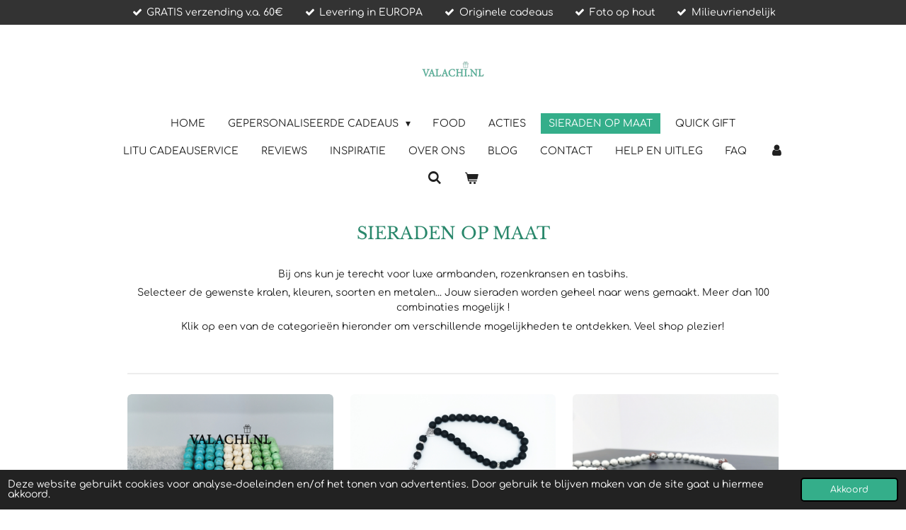

--- FILE ---
content_type: text/html; charset=UTF-8
request_url: https://www.valachi.nl/sieraden-op-maat/rozenkrans-op-maat
body_size: 11832
content:
<!DOCTYPE html>
<html lang="nl">
    <head>
        <meta http-equiv="Content-Type" content="text/html; charset=utf-8">
        <meta name="viewport" content="width=device-width, initial-scale=1.0, maximum-scale=5.0">
        <meta http-equiv="X-UA-Compatible" content="IE=edge">
        <link rel="canonical" href="https://www.valachi.nl/sieraden-op-maat/rozenkrans-op-maat">
        <link rel="sitemap" type="application/xml" href="https://www.valachi.nl/sitemap.xml">
        <meta property="og:title" content="ROZENKRANS op maat / Sieraden op maat | Valachi Giftshop">
        <meta property="og:url" content="https://www.valachi.nl/sieraden-op-maat/rozenkrans-op-maat">
        <base href="https://www.valachi.nl/">
        <meta name="description" property="og:description" content="">
                <script nonce="3ffd42563414d3d83545ea93cce58351">
            
            window.JOUWWEB = window.JOUWWEB || {};
            window.JOUWWEB.application = window.JOUWWEB.application || {};
            window.JOUWWEB.application = {"backends":[{"domain":"jouwweb.nl","freeDomain":"jouwweb.site"},{"domain":"webador.com","freeDomain":"webadorsite.com"},{"domain":"webador.de","freeDomain":"webadorsite.com"},{"domain":"webador.fr","freeDomain":"webadorsite.com"},{"domain":"webador.es","freeDomain":"webadorsite.com"},{"domain":"webador.it","freeDomain":"webadorsite.com"},{"domain":"jouwweb.be","freeDomain":"jouwweb.site"},{"domain":"webador.ie","freeDomain":"webadorsite.com"},{"domain":"webador.co.uk","freeDomain":"webadorsite.com"},{"domain":"webador.at","freeDomain":"webadorsite.com"},{"domain":"webador.be","freeDomain":"webadorsite.com"},{"domain":"webador.ch","freeDomain":"webadorsite.com"},{"domain":"webador.ch","freeDomain":"webadorsite.com"},{"domain":"webador.mx","freeDomain":"webadorsite.com"},{"domain":"webador.com","freeDomain":"webadorsite.com"},{"domain":"webador.dk","freeDomain":"webadorsite.com"},{"domain":"webador.se","freeDomain":"webadorsite.com"},{"domain":"webador.no","freeDomain":"webadorsite.com"},{"domain":"webador.fi","freeDomain":"webadorsite.com"},{"domain":"webador.ca","freeDomain":"webadorsite.com"},{"domain":"webador.ca","freeDomain":"webadorsite.com"},{"domain":"webador.pl","freeDomain":"webadorsite.com"},{"domain":"webador.com.au","freeDomain":"webadorsite.com"},{"domain":"webador.nz","freeDomain":"webadorsite.com"}],"editorLocale":"nl-NL","editorTimezone":"Europe\/Amsterdam","editorLanguage":"nl","analytics4TrackingId":"G-E6PZPGE4QM","analyticsDimensions":[],"backendDomain":"www.jouwweb.nl","backendShortDomain":"jouwweb.nl","backendKey":"jouwweb-nl","freeWebsiteDomain":"jouwweb.site","noSsl":false,"build":{"reference":"202811d"},"linkHostnames":["www.jouwweb.nl","www.webador.com","www.webador.de","www.webador.fr","www.webador.es","www.webador.it","www.jouwweb.be","www.webador.ie","www.webador.co.uk","www.webador.at","www.webador.be","www.webador.ch","fr.webador.ch","www.webador.mx","es.webador.com","www.webador.dk","www.webador.se","www.webador.no","www.webador.fi","www.webador.ca","fr.webador.ca","www.webador.pl","www.webador.com.au","www.webador.nz"],"assetsUrl":"https:\/\/assets.jwwb.nl","loginUrl":"https:\/\/www.jouwweb.nl\/inloggen","publishUrl":"https:\/\/www.jouwweb.nl\/v2\/website\/1515750\/publish-proxy","adminUserOrIp":false,"pricing":{"plans":{"lite":{"amount":"700","currency":"EUR"},"pro":{"amount":"1200","currency":"EUR"},"business":{"amount":"2400","currency":"EUR"}},"yearlyDiscount":{"price":{"amount":"4800","currency":"EUR"},"ratio":0.17,"percent":"17%","discountPrice":{"amount":"4800","currency":"EUR"},"termPricePerMonth":{"amount":"2400","currency":"EUR"},"termPricePerYear":{"amount":"24000","currency":"EUR"}}},"hcUrl":{"add-product-variants":"https:\/\/help.jouwweb.nl\/hc\/nl\/articles\/28594307773201","basic-vs-advanced-shipping":"https:\/\/help.jouwweb.nl\/hc\/nl\/articles\/28594268794257","html-in-head":"https:\/\/help.jouwweb.nl\/hc\/nl\/articles\/28594336422545","link-domain-name":"https:\/\/help.jouwweb.nl\/hc\/nl\/articles\/28594325307409","optimize-for-mobile":"https:\/\/help.jouwweb.nl\/hc\/nl\/articles\/28594312927121","seo":"https:\/\/help.jouwweb.nl\/hc\/nl\/sections\/28507243966737","transfer-domain-name":"https:\/\/help.jouwweb.nl\/hc\/nl\/articles\/28594325232657","website-not-secure":"https:\/\/help.jouwweb.nl\/hc\/nl\/articles\/28594252935825"}};
            window.JOUWWEB.brand = {"type":"jouwweb","name":"JouwWeb","domain":"JouwWeb.nl","supportEmail":"support@jouwweb.nl"};
                    
                window.JOUWWEB = window.JOUWWEB || {};
                window.JOUWWEB.websiteRendering = {"locale":"nl-NL","timezone":"Europe\/Amsterdam","routes":{"api\/upload\/product-field":"\/_api\/upload\/product-field","checkout\/cart":"\/winkelwagen","payment":"\/bestelling-afronden\/:publicOrderId","payment\/forward":"\/bestelling-afronden\/:publicOrderId\/forward","public-order":"\/bestelling\/:publicOrderId","checkout\/authorize":"\/winkelwagen\/authorize\/:gateway","wishlist":"\/verlanglijst"}};
                                                    window.JOUWWEB.website = {"id":1515750,"locale":"nl-NL","enabled":true,"title":"Valachi Giftshop","hasTitle":true,"roleOfLoggedInUser":null,"ownerLocale":"nl-NL","plan":"business","freeWebsiteDomain":"jouwweb.site","backendKey":"jouwweb-nl","currency":"EUR","defaultLocale":"nl-NL","url":"https:\/\/www.valachi.nl\/","homepageSegmentId":5688706,"category":"webshop","isOffline":false,"isPublished":true,"locales":["nl-NL"],"allowed":{"ads":false,"credits":true,"externalLinks":true,"slideshow":true,"customDefaultSlideshow":true,"hostedAlbums":true,"moderators":true,"mailboxQuota":10,"statisticsVisitors":true,"statisticsDetailed":true,"statisticsMonths":-1,"favicon":true,"password":true,"freeDomains":0,"freeMailAccounts":1,"canUseLanguages":false,"fileUpload":true,"legacyFontSize":false,"webshop":true,"products":-1,"imageText":false,"search":true,"audioUpload":true,"videoUpload":5000,"allowDangerousForms":false,"allowHtmlCode":true,"mobileBar":true,"sidebar":false,"poll":true,"allowCustomForms":true,"allowBusinessListing":true,"allowCustomAnalytics":true,"allowAccountingLink":true,"digitalProducts":true,"sitemapElement":false},"mobileBar":{"enabled":true,"theme":"accent","email":{"active":false},"location":{"active":false},"phone":{"active":false},"whatsapp":{"active":true,"value":"+31685221791"},"social":{"active":true,"network":"instagram","value":"valachi.nl"}},"webshop":{"enabled":true,"currency":"EUR","taxEnabled":false,"taxInclusive":true,"vatDisclaimerVisible":false,"orderNotice":"<p>Let op: langere levertijden<\/p>","orderConfirmation":"<p>Je bent geweldig! Je ontvangt zo spoedig mogelijk bericht van ons over de afhandeling van je bestelling.<br \/>\r\n<br \/>\r\nMet milieuvriendelijke groeten,<br \/>\r\nValachi.nl<\/p>","freeShipping":true,"freeShippingAmount":"60.00","shippingDisclaimerVisible":false,"pickupAllowed":false,"couponAllowed":true,"detailsPageAvailable":true,"socialMediaVisible":true,"termsPage":5847851,"termsPageUrl":"\/contact\/algemene-voorwaarden-valachi-nl","extraTerms":"<p>Bestellen met betaalplicht! Gepersonaliseerde producten kunnen niet worden geruild of geretourneerd. Ik ga akkoord met de algemene en aanvullende voorwaarden en ik ga ermee akkoord dat mijn e-mailadres wordt gedeeld met de gebruikte verzendservice, zodat de verzendservice mij per e-mail informatie over de bezorging van de bestelling kan sturen.<\/p>","pricingVisible":true,"orderButtonVisible":true,"shippingAdvanced":true,"shippingAdvancedBackEnd":true,"soldOutVisible":true,"backInStockNotificationEnabled":false,"canAddProducts":true,"nextOrderNumber":2599035,"allowedServicePoints":["postnl","dhl"],"sendcloudConfigured":false,"sendcloudFallbackPublicKey":"a3d50033a59b4a598f1d7ce7e72aafdf","taxExemptionAllowed":false,"invoiceComment":"Akkoord met de algemene voorwaarden, aanvullende voorwaarden, retour- en privacybeleid.","emptyCartVisible":true,"minimumOrderPrice":null,"productNumbersEnabled":false,"wishlistEnabled":true,"hideTaxOnCart":true},"isTreatedAsWebshop":true};                            window.JOUWWEB.cart = {"products":[],"coupon":null,"shippingCountryCode":null,"shippingChoice":null,"breakdown":[]};                            window.JOUWWEB.scripts = ["website-rendering\/webshop"];                        window.parent.JOUWWEB.colorPalette = window.JOUWWEB.colorPalette;
        </script>
                <title>ROZENKRANS op maat / Sieraden op maat | Valachi Giftshop</title>
                                            <link href="https://primary.jwwb.nl/public/o/y/s/temp-ssabphnbfqgpwautuxqz/touch-icon-iphone.png?bust=1595205011" rel="apple-touch-icon" sizes="60x60">                                                <link href="https://primary.jwwb.nl/public/o/y/s/temp-ssabphnbfqgpwautuxqz/touch-icon-ipad.png?bust=1595205011" rel="apple-touch-icon" sizes="76x76">                                                <link href="https://primary.jwwb.nl/public/o/y/s/temp-ssabphnbfqgpwautuxqz/touch-icon-iphone-retina.png?bust=1595205011" rel="apple-touch-icon" sizes="120x120">                                                <link href="https://primary.jwwb.nl/public/o/y/s/temp-ssabphnbfqgpwautuxqz/touch-icon-ipad-retina.png?bust=1595205011" rel="apple-touch-icon" sizes="152x152">                                                <link href="https://primary.jwwb.nl/public/o/y/s/temp-ssabphnbfqgpwautuxqz/favicon.png?bust=1595205011" rel="shortcut icon">                                                <link href="https://primary.jwwb.nl/public/o/y/s/temp-ssabphnbfqgpwautuxqz/favicon.png?bust=1595205011" rel="icon">                                        <meta property="og:image" content="https&#x3A;&#x2F;&#x2F;primary.jwwb.nl&#x2F;public&#x2F;o&#x2F;y&#x2F;s&#x2F;temp-ssabphnbfqgpwautuxqz&#x2F;lc0puh&#x2F;InShot_20200702_221737524-1.jpg&#x3F;enable-io&#x3D;true&amp;enable&#x3D;upscale&amp;fit&#x3D;bounds&amp;width&#x3D;1200">
                                    <meta name="twitter:card" content="summary_large_image">
                        <meta property="twitter:image" content="https&#x3A;&#x2F;&#x2F;primary.jwwb.nl&#x2F;public&#x2F;o&#x2F;y&#x2F;s&#x2F;temp-ssabphnbfqgpwautuxqz&#x2F;lc0puh&#x2F;InShot_20200702_221737524-1.jpg&#x3F;enable-io&#x3D;true&amp;enable&#x3D;upscale&amp;fit&#x3D;bounds&amp;width&#x3D;1200">
                                                    <script> 
	document.addEventListener('DOMContentLoaded', function() {
		const trustpilot_invitation = {
   			recipientEmail: 'john@gmail.com',
   			recipientName: 'John',
   			referenceId: 'Order_123',
   			source: 'InvitationScript',
  		};
  		tp('createInvitation', trustpilot_invitation);
	});
</script>                            <script src="https://www.googletagmanager.com/gtag/js?id=UA-190982774-1" nonce="3ffd42563414d3d83545ea93cce58351" data-turbo-track="reload" async></script>
<script src="https://plausible.io/js/script.manual.js" nonce="3ffd42563414d3d83545ea93cce58351" data-turbo-track="reload" defer data-domain="jouwweb.nl"></script>
<link rel="stylesheet" type="text/css" href="https://gfonts.jwwb.nl/css?display=fallback&amp;family=Comfortaa%3A400%2C700%2C400italic%2C700italic%7CLibre+Baskerville%3A400%2C700%2C400italic%2C700italic" nonce="3ffd42563414d3d83545ea93cce58351" data-turbo-track="dynamic">
<script src="https://assets.jwwb.nl/assets/build/website-rendering/nl-NL.js?bust=af8dcdef13a1895089e9" nonce="3ffd42563414d3d83545ea93cce58351" data-turbo-track="reload" defer></script>
<script src="https://assets.jwwb.nl/assets/website-rendering/runtime.e9aaeab0c631cbd69aaa.js?bust=0df1501923f96b249330" nonce="3ffd42563414d3d83545ea93cce58351" data-turbo-track="reload" defer></script>
<script src="https://assets.jwwb.nl/assets/website-rendering/103.3d75ec3708e54af67f50.js?bust=cb0aa3c978e146edbd0d" nonce="3ffd42563414d3d83545ea93cce58351" data-turbo-track="reload" defer></script>
<script src="https://assets.jwwb.nl/assets/website-rendering/main.f656389ec507dc20f0cb.js?bust=d20d7cd648ba41ec2448" nonce="3ffd42563414d3d83545ea93cce58351" data-turbo-track="reload" defer></script>
<link rel="preload" href="https://assets.jwwb.nl/assets/website-rendering/styles.e258e1c0caffe3e22b8c.css?bust=00dff845dced716b5f3e" as="style">
<link rel="preload" href="https://assets.jwwb.nl/assets/website-rendering/fonts/icons-website-rendering/font/website-rendering.woff2?bust=bd2797014f9452dadc8e" as="font" crossorigin>
<link rel="preconnect" href="https://gfonts.jwwb.nl">
<link rel="stylesheet" type="text/css" href="https://assets.jwwb.nl/assets/website-rendering/styles.e258e1c0caffe3e22b8c.css?bust=00dff845dced716b5f3e" nonce="3ffd42563414d3d83545ea93cce58351" data-turbo-track="dynamic">
<link rel="preconnect" href="https://assets.jwwb.nl">
<link rel="preconnect" href="https://www.google-analytics.com">
<link rel="stylesheet" type="text/css" href="https://primary.jwwb.nl/public/o/y/s/temp-ssabphnbfqgpwautuxqz/style.css?bust=1768824255" nonce="3ffd42563414d3d83545ea93cce58351" data-turbo-track="dynamic">    </head>
    <body
        id="top"
        class="jw-is-no-slideshow jw-header-is-image jw-is-segment-page jw-is-frontend jw-is-no-sidebar jw-is-messagebar jw-is-no-touch-device jw-is-no-mobile"
                                    data-jouwweb-page="5859949"
                                                data-jouwweb-segment-id="5859949"
                                                data-jouwweb-segment-type="page"
                                                data-template-threshold="1020"
                                                data-template-name="clean&#x7C;minimal"
                            itemscope
        itemtype="https://schema.org/WebPage"
    >
                                    <meta itemprop="url" content="https://www.valachi.nl/sieraden-op-maat/rozenkrans-op-maat">
        <a href="#main-content" class="jw-skip-link">
            Ga direct naar de hoofdinhoud        </a>
        <div class="jw-background"></div>
        <div class="jw-body">
            <div class="jw-mobile-menu jw-mobile-is-logo js-mobile-menu">
            <button
            type="button"
            class="jw-mobile-menu__button jw-mobile-toggle"
            aria-label="Open / sluit menu"
        >
            <span class="jw-icon-burger"></span>
        </button>
        <div class="jw-mobile-header jw-mobile-header--image">
        <a            class="jw-mobile-header-content"
                            href="/"
                        >
                            <img class="jw-mobile-logo jw-mobile-logo--landscape" src="https://primary.jwwb.nl/public/o/y/s/temp-ssabphnbfqgpwautuxqz/g2b1m1/1-01_302227250670547kort.png?enable-io=true&amp;enable=upscale&amp;height=70" srcset="https://primary.jwwb.nl/public/o/y/s/temp-ssabphnbfqgpwautuxqz/g2b1m1/1-01_302227250670547kort.png?enable-io=true&amp;enable=upscale&amp;height=70 1x, https://primary.jwwb.nl/public/o/y/s/temp-ssabphnbfqgpwautuxqz/g2b1m1/1-01_302227250670547kort.png?enable-io=true&amp;enable=upscale&amp;height=140&amp;quality=70 2x" alt="Valachi Giftshop" title="Valachi Giftshop">                                </a>
    </div>

        <a
        href="/winkelwagen"
        class="jw-mobile-menu__button jw-mobile-header-cart"
        aria-label="Bekijk winkelwagen"
    >
        <span class="jw-icon-badge-wrapper">
            <span class="website-rendering-icon-basket" aria-hidden="true"></span>
            <span class="jw-icon-badge hidden" aria-hidden="true"></span>
        </span>
    </a>
    
    </div>
    <div class="jw-mobile-menu-search jw-mobile-menu-search--hidden">
        <form
            action="/zoeken"
            method="get"
            class="jw-mobile-menu-search__box"
        >
            <input
                type="text"
                name="q"
                value=""
                placeholder="Zoeken..."
                class="jw-mobile-menu-search__input"
                aria-label="Zoeken"
            >
            <button type="submit" class="jw-btn jw-btn--style-flat jw-mobile-menu-search__button" aria-label="Zoeken">
                <span class="website-rendering-icon-search" aria-hidden="true"></span>
            </button>
            <button type="button" class="jw-btn jw-btn--style-flat jw-mobile-menu-search__button js-cancel-search" aria-label="Zoekopdracht annuleren">
                <span class="website-rendering-icon-cancel" aria-hidden="true"></span>
            </button>
        </form>
    </div>
            <div class="message-bar message-bar--dark"><div class="message-bar__container"><ul class="message-bar-usps"><li class="message-bar-usps__item"><i class="website-rendering-icon-ok"></i><span>GRATIS verzending v.a. 60€</span></li><li class="message-bar-usps__item"><i class="website-rendering-icon-ok"></i><span>Levering in EUROPA</span></li><li class="message-bar-usps__item"><i class="website-rendering-icon-ok"></i><span>Originele cadeaus</span></li><li class="message-bar-usps__item"><i class="website-rendering-icon-ok"></i><span>Foto op hout</span></li><li class="message-bar-usps__item"><i class="website-rendering-icon-ok"></i><span>Milieuvriendelijk</span></li></ul></div></div><div class="topmenu">
    <header>
        <div class="topmenu-inner js-topbar-content-container">
            <div class="jw-header-logo">
            <div
    id="jw-header-image-container"
    class="jw-header jw-header-image jw-header-image-toggle"
    style="flex-basis: 100px; max-width: 100px; flex-shrink: 1;"
>
            <a href="/">
        <img id="jw-header-image" data-image-id="27698700" srcset="https://primary.jwwb.nl/public/o/y/s/temp-ssabphnbfqgpwautuxqz/g2b1m1/1-01_302227250670547kort.png?enable-io=true&amp;width=100 100w, https://primary.jwwb.nl/public/o/y/s/temp-ssabphnbfqgpwautuxqz/g2b1m1/1-01_302227250670547kort.png?enable-io=true&amp;width=200 200w" class="jw-header-image" title="Valachi Giftshop" style="" sizes="100px" width="100" height="25" intrinsicsize="100.00 x 25.00" alt="Valachi Giftshop">                </a>
    </div>
        <div
    class="jw-header jw-header-title-container jw-header-text jw-header-text-toggle"
    data-stylable="true"
>
    <a        id="jw-header-title"
        class="jw-header-title"
                    href="/"
            >
        <span style="font-size: 70%; color: #34ae8a;">Gepersonaliseerde cadeaus en sieraden op</span>    </a>
</div>
</div>
            <nav class="menu jw-menu-copy">
                <ul
    id="jw-menu"
    class="jw-menu jw-menu-horizontal"
            >
            <li
    class="jw-menu-item"
>
        <a        class="jw-menu-link"
        href="/"                                            data-page-link-id="5688706"
                            >
                <span class="">
            Home        </span>
            </a>
                </li>
            <li
    class="jw-menu-item jw-menu-has-submenu"
>
        <a        class="jw-menu-link"
        href="/gepersonaliseerde-cadeaus"                                            data-page-link-id="5709361"
                            >
                <span class="">
            Gepersonaliseerde cadeaus        </span>
                    <span class="jw-arrow jw-arrow-toplevel"></span>
            </a>
                    <ul
            class="jw-submenu"
                    >
                            <li
    class="jw-menu-item"
>
        <a        class="jw-menu-link"
        href="/gepersonaliseerde-cadeaus/categorie-sublimeren"                                            data-page-link-id="12266005"
                            >
                <span class="">
            Categorie SUBLIMEREN        </span>
            </a>
                </li>
                            <li
    class="jw-menu-item"
>
        <a        class="jw-menu-link"
        href="/gepersonaliseerde-cadeaus/categorie-graveren"                                            data-page-link-id="10045397"
                            >
                <span class="">
            Categorie GRAVEREN        </span>
            </a>
                </li>
                            <li
    class="jw-menu-item"
>
        <a        class="jw-menu-link"
        href="/gepersonaliseerde-cadeaus/categorie-foto-logo"                                            data-page-link-id="6827478"
                            >
                <span class="">
            Categorie FOTO/LOGO        </span>
            </a>
                </li>
                    </ul>
        </li>
            <li
    class="jw-menu-item"
>
        <a        class="jw-menu-link"
        href="/food"                                            data-page-link-id="11023356"
                            >
                <span class="">
            FOOD        </span>
            </a>
                </li>
            <li
    class="jw-menu-item"
>
        <a        class="jw-menu-link"
        href="/acties"                                            data-page-link-id="6182406"
                            >
                <span class="">
            ACTIES        </span>
            </a>
                </li>
            <li
    class="jw-menu-item jw-menu-is-active"
>
        <a        class="jw-menu-link js-active-menu-item"
        href="/sieraden-op-maat"                                            data-page-link-id="5709352"
                            >
                <span class="">
            Sieraden op maat        </span>
            </a>
                </li>
            <li
    class="jw-menu-item"
>
        <a        class="jw-menu-link"
        href="/quick-gift"                                            data-page-link-id="5709368"
                            >
                <span class="">
            Quick Gift        </span>
            </a>
                </li>
            <li
    class="jw-menu-item"
>
        <a        class="jw-menu-link"
        href="/litu-cadeauservice"                                            data-page-link-id="5699403"
                            >
                <span class="">
            LITU cadeauservice        </span>
            </a>
                </li>
            <li
    class="jw-menu-item"
>
        <a        class="jw-menu-link"
        href="/reviews"                                            data-page-link-id="7261516"
                            >
                <span class="">
            REVIEWS        </span>
            </a>
                </li>
            <li
    class="jw-menu-item"
>
        <a        class="jw-menu-link"
        href="/inspiratie"                                            data-page-link-id="7271388"
                            >
                <span class="">
            Inspiratie        </span>
            </a>
                </li>
            <li
    class="jw-menu-item"
>
        <a        class="jw-menu-link"
        href="/over-ons"                                            data-page-link-id="7560324"
                            >
                <span class="">
            Over ons        </span>
            </a>
                </li>
            <li
    class="jw-menu-item"
>
        <a        class="jw-menu-link"
        href="/blog"                                            data-page-link-id="5848737"
                            >
                <span class="">
            Blog        </span>
            </a>
                </li>
            <li
    class="jw-menu-item"
>
        <a        class="jw-menu-link"
        href="/contact"                                            data-page-link-id="5709371"
                            >
                <span class="">
            Contact        </span>
            </a>
                </li>
            <li
    class="jw-menu-item"
>
        <a        class="jw-menu-link"
        href="/help-en-uitleg"                                            data-page-link-id="6768706"
                            >
                <span class="">
            Help en uitleg        </span>
            </a>
                </li>
            <li
    class="jw-menu-item"
>
        <a        class="jw-menu-link"
        href="/faq"                                            data-page-link-id="7666389"
                            >
                <span class="">
            FAQ        </span>
            </a>
                </li>
            <li
    class="jw-menu-item"
>
        <a        class="jw-menu-link jw-menu-link--icon"
        href="/account"                                                            title="Account"
            >
                                <span class="website-rendering-icon-user"></span>
                            <span class="hidden-desktop-horizontal-menu">
            Account        </span>
            </a>
                </li>
            <li
    class="jw-menu-item jw-menu-search-item"
>
        <button        class="jw-menu-link jw-menu-link--icon jw-text-button"
                                                                    title="Zoeken"
            >
                                <span class="website-rendering-icon-search"></span>
                            <span class="hidden-desktop-horizontal-menu">
            Zoeken        </span>
            </button>
                
            <div class="jw-popover-container jw-popover-container--inline is-hidden">
                <div class="jw-popover-backdrop"></div>
                <div class="jw-popover">
                    <div class="jw-popover__arrow"></div>
                    <div class="jw-popover__content jw-section-white">
                        <form  class="jw-search" action="/zoeken" method="get">
                            
                            <input class="jw-search__input" type="text" name="q" value="" placeholder="Zoeken..." aria-label="Zoeken" >
                            <button class="jw-search__submit" type="submit" aria-label="Zoeken">
                                <span class="website-rendering-icon-search" aria-hidden="true"></span>
                            </button>
                        </form>
                    </div>
                </div>
            </div>
                        </li>
            <li
    class="jw-menu-item jw-menu-wishlist-item js-menu-wishlist-item jw-menu-wishlist-item--hidden"
>
        <a        class="jw-menu-link jw-menu-link--icon"
        href="/verlanglijst"                                                            title="Verlanglijst"
            >
                                    <span class="jw-icon-badge-wrapper">
                        <span class="website-rendering-icon-heart"></span>
                                            <span class="jw-icon-badge hidden">
                    0                </span>
                            <span class="hidden-desktop-horizontal-menu">
            Verlanglijst        </span>
            </a>
                </li>
            <li
    class="jw-menu-item js-menu-cart-item "
>
        <a        class="jw-menu-link jw-menu-link--icon"
        href="/winkelwagen"                                                            title="Winkelwagen"
            >
                                    <span class="jw-icon-badge-wrapper">
                        <span class="website-rendering-icon-basket"></span>
                                            <span class="jw-icon-badge hidden">
                    0                </span>
                            <span class="hidden-desktop-horizontal-menu">
            Winkelwagen        </span>
            </a>
                </li>
    
    </ul>

    <script nonce="3ffd42563414d3d83545ea93cce58351" id="jw-mobile-menu-template" type="text/template">
        <ul id="jw-menu" class="jw-menu jw-menu-horizontal jw-menu-spacing--mobile-bar">
                            <li
    class="jw-menu-item jw-menu-search-item"
>
                
                 <li class="jw-menu-item jw-mobile-menu-search-item">
                    <form class="jw-search" action="/zoeken" method="get">
                        <input class="jw-search__input" type="text" name="q" value="" placeholder="Zoeken..." aria-label="Zoeken">
                        <button class="jw-search__submit" type="submit" aria-label="Zoeken">
                            <span class="website-rendering-icon-search" aria-hidden="true"></span>
                        </button>
                    </form>
                </li>
                        </li>
                            <li
    class="jw-menu-item"
>
        <a        class="jw-menu-link"
        href="/"                                            data-page-link-id="5688706"
                            >
                <span class="">
            Home        </span>
            </a>
                </li>
                            <li
    class="jw-menu-item jw-menu-has-submenu"
>
        <a        class="jw-menu-link"
        href="/gepersonaliseerde-cadeaus"                                            data-page-link-id="5709361"
                            >
                <span class="">
            Gepersonaliseerde cadeaus        </span>
                    <span class="jw-arrow jw-arrow-toplevel"></span>
            </a>
                    <ul
            class="jw-submenu"
                    >
                            <li
    class="jw-menu-item"
>
        <a        class="jw-menu-link"
        href="/gepersonaliseerde-cadeaus/categorie-sublimeren"                                            data-page-link-id="12266005"
                            >
                <span class="">
            Categorie SUBLIMEREN        </span>
            </a>
                </li>
                            <li
    class="jw-menu-item"
>
        <a        class="jw-menu-link"
        href="/gepersonaliseerde-cadeaus/categorie-graveren"                                            data-page-link-id="10045397"
                            >
                <span class="">
            Categorie GRAVEREN        </span>
            </a>
                </li>
                            <li
    class="jw-menu-item"
>
        <a        class="jw-menu-link"
        href="/gepersonaliseerde-cadeaus/categorie-foto-logo"                                            data-page-link-id="6827478"
                            >
                <span class="">
            Categorie FOTO/LOGO        </span>
            </a>
                </li>
                    </ul>
        </li>
                            <li
    class="jw-menu-item"
>
        <a        class="jw-menu-link"
        href="/food"                                            data-page-link-id="11023356"
                            >
                <span class="">
            FOOD        </span>
            </a>
                </li>
                            <li
    class="jw-menu-item"
>
        <a        class="jw-menu-link"
        href="/acties"                                            data-page-link-id="6182406"
                            >
                <span class="">
            ACTIES        </span>
            </a>
                </li>
                            <li
    class="jw-menu-item jw-menu-is-active"
>
        <a        class="jw-menu-link js-active-menu-item"
        href="/sieraden-op-maat"                                            data-page-link-id="5709352"
                            >
                <span class="">
            Sieraden op maat        </span>
            </a>
                </li>
                            <li
    class="jw-menu-item"
>
        <a        class="jw-menu-link"
        href="/quick-gift"                                            data-page-link-id="5709368"
                            >
                <span class="">
            Quick Gift        </span>
            </a>
                </li>
                            <li
    class="jw-menu-item"
>
        <a        class="jw-menu-link"
        href="/litu-cadeauservice"                                            data-page-link-id="5699403"
                            >
                <span class="">
            LITU cadeauservice        </span>
            </a>
                </li>
                            <li
    class="jw-menu-item"
>
        <a        class="jw-menu-link"
        href="/reviews"                                            data-page-link-id="7261516"
                            >
                <span class="">
            REVIEWS        </span>
            </a>
                </li>
                            <li
    class="jw-menu-item"
>
        <a        class="jw-menu-link"
        href="/inspiratie"                                            data-page-link-id="7271388"
                            >
                <span class="">
            Inspiratie        </span>
            </a>
                </li>
                            <li
    class="jw-menu-item"
>
        <a        class="jw-menu-link"
        href="/over-ons"                                            data-page-link-id="7560324"
                            >
                <span class="">
            Over ons        </span>
            </a>
                </li>
                            <li
    class="jw-menu-item"
>
        <a        class="jw-menu-link"
        href="/blog"                                            data-page-link-id="5848737"
                            >
                <span class="">
            Blog        </span>
            </a>
                </li>
                            <li
    class="jw-menu-item"
>
        <a        class="jw-menu-link"
        href="/contact"                                            data-page-link-id="5709371"
                            >
                <span class="">
            Contact        </span>
            </a>
                </li>
                            <li
    class="jw-menu-item"
>
        <a        class="jw-menu-link"
        href="/help-en-uitleg"                                            data-page-link-id="6768706"
                            >
                <span class="">
            Help en uitleg        </span>
            </a>
                </li>
                            <li
    class="jw-menu-item"
>
        <a        class="jw-menu-link"
        href="/faq"                                            data-page-link-id="7666389"
                            >
                <span class="">
            FAQ        </span>
            </a>
                </li>
                            <li
    class="jw-menu-item"
>
        <a        class="jw-menu-link jw-menu-link--icon"
        href="/account"                                                            title="Account"
            >
                                <span class="website-rendering-icon-user"></span>
                            <span class="hidden-desktop-horizontal-menu">
            Account        </span>
            </a>
                </li>
                            <li
    class="jw-menu-item jw-menu-wishlist-item js-menu-wishlist-item jw-menu-wishlist-item--hidden"
>
        <a        class="jw-menu-link jw-menu-link--icon"
        href="/verlanglijst"                                                            title="Verlanglijst"
            >
                                    <span class="jw-icon-badge-wrapper">
                        <span class="website-rendering-icon-heart"></span>
                                            <span class="jw-icon-badge hidden">
                    0                </span>
                            <span class="hidden-desktop-horizontal-menu">
            Verlanglijst        </span>
            </a>
                </li>
            
                    </ul>
    </script>
            </nav>
        </div>
    </header>
</div>
<script nonce="3ffd42563414d3d83545ea93cce58351">
    var backgroundElement = document.querySelector('.jw-background');

    JOUWWEB.templateConfig = {
        header: {
            selector: '.topmenu',
            mobileSelector: '.jw-mobile-menu',
            updatePusher: function (height, state) {

                if (state === 'desktop') {
                    // Expose the header height as a custom property so
                    // we can use this to set the background height in CSS.
                    if (backgroundElement && height) {
                        backgroundElement.setAttribute('style', '--header-height: ' + height + 'px;');
                    }
                } else if (state === 'mobile') {
                    $('.jw-menu-clone .jw-menu').css('margin-top', height);
                }
            },
        },
    };
</script>
<div class="main-content">
    
<main id="main-content" class="block-content">
    <div data-section-name="content" class="jw-section jw-section-content jw-responsive">
        <div
    id="jw-element-87049936"
    data-jw-element-id="87049936"
        class="jw-tree-node jw-element jw-strip-root jw-tree-container jw-node-is-first-child jw-node-is-last-child"
>
    <div
    id="jw-element-345930252"
    data-jw-element-id="345930252"
        class="jw-tree-node jw-element jw-strip jw-tree-container jw-strip--default jw-strip--style-color jw-strip--color-default jw-strip--padding-both jw-node-is-first-child jw-strip--primary jw-node-is-last-child"
>
    <div class="jw-strip__content-container"><div class="jw-strip__content jw-responsive">
                    <div
    id="jw-element-87049937"
    data-jw-element-id="87049937"
        class="jw-tree-node jw-element jw-image-text jw-node-is-first-child"
>
    <div class="jw-element-imagetext-text">
            <h2 class="jw-heading-100" style="text-align: center;">SIERADEN OP MAAT</h2>    </div>
</div><div
    id="jw-element-87049939"
    data-jw-element-id="87049939"
        class="jw-tree-node jw-element jw-image-text"
>
    <div class="jw-element-imagetext-text">
            <p style="text-align: center;">&nbsp;</p>
<p style="text-align: center;"><span>Bij ons kun je terecht voor luxe armbanden, rozenkransen en tasbihs.</span></p>
<p style="text-align: center;"><span>Selecteer de gewenste kralen, kleuren, soorten en metalen... Jouw sieraden worden geheel naar wens gemaakt. Meer dan 100 combinaties mogelijk !</span></p>
<p style="text-align: center;"><span>Klik op een van de categorie&euml;n hieronder om verschillende mogelijkheden te ontdekken. Veel shop plezier!</span></p>
<p style="text-align: center;">&nbsp;</p>    </div>
</div><div
    id="jw-element-87049941"
    data-jw-element-id="87049941"
        class="jw-tree-node jw-element jw-separator"
>
    <div class="jw-element-separator-padding">
    <hr
        class="jw-element-separator jw-element-separator--thin jw-element-separator--solid"
        style="--jw-element-separator__margin&#x3A;&#x20;1.0000em"
    />
</div>
</div><div
    id="jw-element-87049942"
    data-jw-element-id="87049942"
        class="jw-tree-node jw-element jw-columns jw-tree-container jw-tree-horizontal jw-columns--mode-flex"
>
    <div
    id="jw-element-87049943"
    data-jw-element-id="87049943"
            style="width: 33.333333333333%"
        class="jw-tree-node jw-element jw-column jw-tree-container jw-node-is-first-child jw-responsive lt400 lt480 lt540 lt600 lt640 lt800"
>
    <div
    id="jw-element-87049944"
    data-jw-element-id="87049944"
        class="jw-tree-node jw-element jw-image jw-node-is-first-child jw-node-is-last-child"
>
    <div
    class="jw-intent jw-element-image jw-element-content jw-element-image-is-left jw-element-image--full-width-to-420"
            style="width: 291px;"
    >
            
        
                <picture
            class="jw-element-image__image-wrapper jw-image-is-rounded jw-intrinsic"
            style="padding-top: 100%;"
        >
                                            <img class="jw-element-image__image jw-intrinsic__item" style="--jw-element-image--pan-x: 0.5; --jw-element-image--pan-y: 0.5;" alt="Armbanden op maat" src="https://primary.jwwb.nl/public/o/y/s/temp-ssabphnbfqgpwautuxqz/7e3fvh/image-2.png?enable-io=true&amp;enable=upscale&amp;crop=1%3A1&amp;width=800" srcset="https://primary.jwwb.nl/public/o/y/s/temp-ssabphnbfqgpwautuxqz/7e3fvh/image-2.png?enable-io=true&amp;crop=1%3A1&amp;width=96 96w, https://primary.jwwb.nl/public/o/y/s/temp-ssabphnbfqgpwautuxqz/7e3fvh/image-2.png?enable-io=true&amp;crop=1%3A1&amp;width=147 147w, https://primary.jwwb.nl/public/o/y/s/temp-ssabphnbfqgpwautuxqz/7e3fvh/image-2.png?enable-io=true&amp;crop=1%3A1&amp;width=226 226w, https://primary.jwwb.nl/public/o/y/s/temp-ssabphnbfqgpwautuxqz/7e3fvh/image-2.png?enable-io=true&amp;crop=1%3A1&amp;width=347 347w, https://primary.jwwb.nl/public/o/y/s/temp-ssabphnbfqgpwautuxqz/7e3fvh/image-2.png?enable-io=true&amp;crop=1%3A1&amp;width=532 532w, https://primary.jwwb.nl/public/o/y/s/temp-ssabphnbfqgpwautuxqz/7e3fvh/image-2.png?enable-io=true&amp;crop=1%3A1&amp;width=816 816w, https://primary.jwwb.nl/public/o/y/s/temp-ssabphnbfqgpwautuxqz/7e3fvh/image-2.png?enable-io=true&amp;crop=1%3A1&amp;width=1252 1252w, https://primary.jwwb.nl/public/o/y/s/temp-ssabphnbfqgpwautuxqz/7e3fvh/image-2.png?enable-io=true&amp;crop=1%3A1&amp;width=1920 1920w" sizes="auto, min(100vw, 291px), 100vw" loading="lazy" width="800" height="800">                    </picture>

            </div>
</div></div><div
    id="jw-element-87049945"
    data-jw-element-id="87049945"
            style="width: 33.333333333333%"
        class="jw-tree-node jw-element jw-column jw-tree-container jw-responsive lt400 lt480 lt540 lt600 lt640 lt800"
>
    <div
    id="jw-element-87049946"
    data-jw-element-id="87049946"
        class="jw-tree-node jw-element jw-image jw-node-is-first-child jw-node-is-last-child"
>
    <div
    class="jw-intent jw-element-image jw-element-content jw-element-image-is-left jw-element-image--full-width-to-420"
            style="width: 291px;"
    >
            
        
                <picture
            class="jw-element-image__image-wrapper jw-image-is-rounded jw-intrinsic"
            style="padding-top: 100%;"
        >
                                            <img class="jw-element-image__image jw-intrinsic__item" style="--jw-element-image--pan-x: 0.5; --jw-element-image--pan-y: 0.5;" alt="" src="https://primary.jwwb.nl/public/o/y/s/temp-ssabphnbfqgpwautuxqz/0ww0pz/image-4.png?enable-io=true&amp;enable=upscale&amp;crop=1%3A1&amp;width=800" srcset="https://primary.jwwb.nl/public/o/y/s/temp-ssabphnbfqgpwautuxqz/0ww0pz/image-4.png?enable-io=true&amp;crop=1%3A1&amp;width=96 96w, https://primary.jwwb.nl/public/o/y/s/temp-ssabphnbfqgpwautuxqz/0ww0pz/image-4.png?enable-io=true&amp;crop=1%3A1&amp;width=147 147w, https://primary.jwwb.nl/public/o/y/s/temp-ssabphnbfqgpwautuxqz/0ww0pz/image-4.png?enable-io=true&amp;crop=1%3A1&amp;width=226 226w, https://primary.jwwb.nl/public/o/y/s/temp-ssabphnbfqgpwautuxqz/0ww0pz/image-4.png?enable-io=true&amp;crop=1%3A1&amp;width=347 347w, https://primary.jwwb.nl/public/o/y/s/temp-ssabphnbfqgpwautuxqz/0ww0pz/image-4.png?enable-io=true&amp;crop=1%3A1&amp;width=532 532w, https://primary.jwwb.nl/public/o/y/s/temp-ssabphnbfqgpwautuxqz/0ww0pz/image-4.png?enable-io=true&amp;crop=1%3A1&amp;width=816 816w, https://primary.jwwb.nl/public/o/y/s/temp-ssabphnbfqgpwautuxqz/0ww0pz/image-4.png?enable-io=true&amp;crop=1%3A1&amp;width=1252 1252w, https://primary.jwwb.nl/public/o/y/s/temp-ssabphnbfqgpwautuxqz/0ww0pz/image-4.png?enable-io=true&amp;crop=1%3A1&amp;width=1920 1920w" sizes="auto, min(100vw, 291px), 100vw" loading="lazy" width="800" height="800">                    </picture>

            </div>
</div></div><div
    id="jw-element-87049947"
    data-jw-element-id="87049947"
            style="width: 33.333333333333%"
        class="jw-tree-node jw-element jw-column jw-tree-container jw-node-is-last-child jw-responsive lt400 lt480 lt540 lt600 lt640 lt800"
>
    <div
    id="jw-element-87049948"
    data-jw-element-id="87049948"
        class="jw-tree-node jw-element jw-image jw-node-is-first-child jw-node-is-last-child"
>
    <div
    class="jw-intent jw-element-image jw-element-content jw-element-image-is-left jw-element-image--full-width-to-640"
            style="width: 1920px;"
    >
            
        
                <picture
            class="jw-element-image__image-wrapper jw-image-is-rounded jw-intrinsic"
            style="padding-top: 100%;"
        >
                                            <img class="jw-element-image__image jw-intrinsic__item" style="--jw-element-image--pan-x: 0.5; --jw-element-image--pan-y: 0.57;" alt="" src="https://primary.jwwb.nl/public/o/y/s/temp-ssabphnbfqgpwautuxqz/iqc3d2/image-3.png?enable-io=true&amp;enable=upscale&amp;crop=1%3A1%2Coffset-y57&amp;width=800" srcset="https://primary.jwwb.nl/public/o/y/s/temp-ssabphnbfqgpwautuxqz/iqc3d2/image-3.png?enable-io=true&amp;crop=1%3A1%2Coffset-y57&amp;width=96 96w, https://primary.jwwb.nl/public/o/y/s/temp-ssabphnbfqgpwautuxqz/iqc3d2/image-3.png?enable-io=true&amp;crop=1%3A1%2Coffset-y57&amp;width=147 147w, https://primary.jwwb.nl/public/o/y/s/temp-ssabphnbfqgpwautuxqz/iqc3d2/image-3.png?enable-io=true&amp;crop=1%3A1%2Coffset-y57&amp;width=226 226w, https://primary.jwwb.nl/public/o/y/s/temp-ssabphnbfqgpwautuxqz/iqc3d2/image-3.png?enable-io=true&amp;crop=1%3A1%2Coffset-y57&amp;width=347 347w, https://primary.jwwb.nl/public/o/y/s/temp-ssabphnbfqgpwautuxqz/iqc3d2/image-3.png?enable-io=true&amp;crop=1%3A1%2Coffset-y57&amp;width=532 532w, https://primary.jwwb.nl/public/o/y/s/temp-ssabphnbfqgpwautuxqz/iqc3d2/image-3.png?enable-io=true&amp;crop=1%3A1%2Coffset-y57&amp;width=816 816w, https://primary.jwwb.nl/public/o/y/s/temp-ssabphnbfqgpwautuxqz/iqc3d2/image-3.png?enable-io=true&amp;crop=1%3A1%2Coffset-y57&amp;width=1252 1252w, https://primary.jwwb.nl/public/o/y/s/temp-ssabphnbfqgpwautuxqz/iqc3d2/image-3.png?enable-io=true&amp;crop=1%3A1%2Coffset-y57&amp;width=1920 1920w" sizes="auto, min(100vw, 1200px), 100vw" loading="lazy" width="800" height="800">                    </picture>

            </div>
</div></div></div><div
    id="jw-element-87049949"
    data-jw-element-id="87049949"
        class="jw-tree-node jw-element jw-separator"
>
    <div class="jw-element-separator-padding">
    <hr
        class="jw-element-separator jw-element-separator--thin jw-element-separator--solid"
        style="--jw-element-separator__margin&#x3A;&#x20;1.0000em"
    />
</div>
</div><div
    id="jw-element-87049950"
    data-jw-element-id="87049950"
        class="jw-tree-node jw-element jw-rating jw-node-is-last-child"
>
                        
<div style="text-align: center" class="jw-element-rating-content jw-element-rating--color-yellow jw-element-rating--size-32 jw-element-rating--voting-enabled">
            <form
            name="rating"
            action="#"
        >
        <div class="sr-only">
        Rating: 0 sterren    </div>
    <div class="jw-element-rating__stars">
                                                <input
                    value="1"
                    type="radio"
                    id="rating-87049950-1"
                    name="vote"
                    class="sr-only"
                                    >
                <label for="rating-87049950-1" title="1 ster" class="jw-element-rating__star jw-element-rating__star--empty">
                    <span class="sr-only">1 ster</span>
                    <i class="website-rendering-icon-star jw-element-rating__icon-full"></i><i class="website-rendering-icon-star-empty jw-element-rating__icon-empty"></i>
                </label>
                                                            <input
                    value="2"
                    type="radio"
                    id="rating-87049950-2"
                    name="vote"
                    class="sr-only"
                                    >
                <label for="rating-87049950-2" title="2 sterren" class="jw-element-rating__star jw-element-rating__star--empty">
                    <span class="sr-only">2 sterren</span>
                    <i class="website-rendering-icon-star jw-element-rating__icon-full"></i><i class="website-rendering-icon-star-empty jw-element-rating__icon-empty"></i>
                </label>
                                                            <input
                    value="3"
                    type="radio"
                    id="rating-87049950-3"
                    name="vote"
                    class="sr-only"
                    checked                >
                <label for="rating-87049950-3" title="3 sterren" class="jw-element-rating__star jw-element-rating__star--empty">
                    <span class="sr-only">3 sterren</span>
                    <i class="website-rendering-icon-star jw-element-rating__icon-full"></i><i class="website-rendering-icon-star-empty jw-element-rating__icon-empty"></i>
                </label>
                                                            <input
                    value="4"
                    type="radio"
                    id="rating-87049950-4"
                    name="vote"
                    class="sr-only"
                                    >
                <label for="rating-87049950-4" title="4 sterren" class="jw-element-rating__star jw-element-rating__star--empty">
                    <span class="sr-only">4 sterren</span>
                    <i class="website-rendering-icon-star jw-element-rating__icon-full"></i><i class="website-rendering-icon-star-empty jw-element-rating__icon-empty"></i>
                </label>
                                                            <input
                    value="5"
                    type="radio"
                    id="rating-87049950-5"
                    name="vote"
                    class="sr-only"
                                    >
                <label for="rating-87049950-5" title="5 sterren" class="jw-element-rating__star jw-element-rating__star--empty">
                    <span class="sr-only">5 sterren</span>
                    <i class="website-rendering-icon-star jw-element-rating__icon-full"></i><i class="website-rendering-icon-star-empty jw-element-rating__icon-empty"></i>
                </label>
                        </div>
                <button type="submit" class="sr-only" tabindex="-1">Stemmen</button>
        </form>
            <span class="jw-element-rating__text jw-element-rating__text--summary">
        0 stemmen    </span>
    <span class="jw-element-rating__text jw-element-rating__text--already-voted" style="display: none;">
        Je hebt al gestemd.    </span>
</div>
</div></div></div></div></div>            </div>
</main>
    </div>
<footer class="block-footer">
    <div
        data-section-name="footer"
        class="jw-section jw-section-footer jw-responsive"
    >
                <div class="jw-strip jw-strip--default jw-strip--style-color jw-strip--primary jw-strip--color-default jw-strip--padding-both"><div class="jw-strip__content-container"><div class="jw-strip__content jw-responsive">            <div
    id="jw-element-86802234"
    data-jw-element-id="86802234"
        class="jw-tree-node jw-element jw-simple-root jw-tree-container jw-node-is-first-child jw-node-is-last-child"
>
    <div
    id="jw-element-86855981"
    data-jw-element-id="86855981"
        class="jw-tree-node jw-element jw-image-text jw-node-is-first-child"
>
    <div class="jw-element-imagetext-text">
            <h3 class="jw-heading-70" style="text-align: left;"><span style="color: #34ae8a;">Klantenservice</span></h3>    </div>
</div><div
    id="jw-element-84039706"
    data-jw-element-id="84039706"
        class="jw-tree-node jw-element jw-image-text"
>
    <div class="jw-element-imagetext-text">
            <p><a data-jwlink-type="page" data-jwlink-identifier="7560324" data-jwlink-title="Over ons" href="/over-ons">Over ons</a></p>
<p><a data-jwlink-type="page" data-jwlink-identifier="5847851" data-jwlink-title="Algemene voorwaarden valachi.nl" href="/algemene-voorwaarden-valachi-nl">Algemene voorwaarden</a></p>
<p><a data-jwlink-type="page" data-jwlink-identifier="5847853" data-jwlink-title="Aanvullende voorwaarden valachi.nl" href="/aanvullende-voorwaarden-valachi-nl">Aanvullende voorwaarden</a></p>
<p><a data-jwlink-type="page" data-jwlink-identifier="5847854" data-jwlink-title="Privacybeleid valachi.nl" href="/privacybeleid-valachi-nl">Privacybeleid</a></p>
<p><a data-jwlink-type="page" data-jwlink-identifier="5848698" data-jwlink-title="Retourprocedure valachi.nl" href="/retourprocedure-valachi-nl">Retourprocedure</a></p>
<p><a data-jwlink-type="page" data-jwlink-identifier="5850068" data-jwlink-title="Disclaimer valachi.nl" href="/disclaimer-valachi-nl">Disclaimer</a></p>
<p><a data-jwlink-type="page" data-jwlink-identifier="5848737" data-jwlink-title="Blog" href="/blog">Blog</a></p>
<p><a data-jwlink-type="page" data-jwlink-identifier="5709371" data-jwlink-title="Contact" href="/contact">Contact</a></p>    </div>
</div><div
    id="jw-element-114326789"
    data-jw-element-id="114326789"
        class="jw-tree-node jw-element jw-image jw-node-is-last-child"
>
    <div
    class="jw-intent jw-element-image jw-element-content jw-element-image-is-center"
            style="width: 221px;"
    >
            
        
                <picture
            class="jw-element-image__image-wrapper jw-image-is-square jw-intrinsic"
            style="padding-top: 25.2101%;"
        >
                                            <img class="jw-element-image__image jw-intrinsic__item" style="--jw-element-image--pan-x: 0.5; --jw-element-image--pan-y: 0.5;" alt="" src="https://primary.jwwb.nl/public/o/y/s/temp-ssabphnbfqgpwautuxqz/SecurepaymentspoweredbyMollie--CardsiDealPayPal__2x2.jpg" srcset="https://primary.jwwb.nl/public/o/y/s/temp-ssabphnbfqgpwautuxqz/3m2zkt/SecurepaymentspoweredbyMollie--CardsiDealPayPal__2x2.jpg?enable-io=true&amp;width=96 96w, https://primary.jwwb.nl/public/o/y/s/temp-ssabphnbfqgpwautuxqz/3m2zkt/SecurepaymentspoweredbyMollie--CardsiDealPayPal__2x2.jpg?enable-io=true&amp;width=147 147w, https://primary.jwwb.nl/public/o/y/s/temp-ssabphnbfqgpwautuxqz/3m2zkt/SecurepaymentspoweredbyMollie--CardsiDealPayPal__2x2.jpg?enable-io=true&amp;width=226 226w, https://primary.jwwb.nl/public/o/y/s/temp-ssabphnbfqgpwautuxqz/3m2zkt/SecurepaymentspoweredbyMollie--CardsiDealPayPal__2x2.jpg?enable-io=true&amp;width=347 347w, https://primary.jwwb.nl/public/o/y/s/temp-ssabphnbfqgpwautuxqz/3m2zkt/SecurepaymentspoweredbyMollie--CardsiDealPayPal__2x2.jpg?enable-io=true&amp;width=532 532w, https://primary.jwwb.nl/public/o/y/s/temp-ssabphnbfqgpwautuxqz/3m2zkt/SecurepaymentspoweredbyMollie--CardsiDealPayPal__2x2.jpg?enable-io=true&amp;width=816 816w, https://primary.jwwb.nl/public/o/y/s/temp-ssabphnbfqgpwautuxqz/3m2zkt/SecurepaymentspoweredbyMollie--CardsiDealPayPal__2x2.jpg?enable-io=true&amp;width=1252 1252w, https://primary.jwwb.nl/public/o/y/s/temp-ssabphnbfqgpwautuxqz/3m2zkt/SecurepaymentspoweredbyMollie--CardsiDealPayPal__2x2.jpg?enable-io=true&amp;width=1920 1920w" sizes="auto, min(100vw, 221px), 100vw" loading="lazy" width="476" height="120">                    </picture>

            </div>
</div></div>                            <div class="jw-credits clear">
                    <div class="jw-credits-owner">
                        <div id="jw-footer-text">
                            <div class="jw-footer-text-content">
                                <span style="font-size: 85%;">COPYRIGHT &copy; 2024 Valachi.nl</span>                            </div>
                        </div>
                    </div>
                    <div class="jw-credits-right">
                                                                    </div>
                </div>
                    </div></div></div>    </div>
</footer>
            
<div class="jw-bottom-bar__container">
    </div>
<div class="jw-bottom-bar__spacer">
    </div>

            <div id="jw-variable-loaded" style="display: none;"></div>
            <div id="jw-variable-values" style="display: none;">
                                    <span data-jw-variable-key="background-color" class="jw-variable-value-background-color"></span>
                                    <span data-jw-variable-key="background" class="jw-variable-value-background"></span>
                                    <span data-jw-variable-key="font-family" class="jw-variable-value-font-family"></span>
                                    <span data-jw-variable-key="paragraph-color" class="jw-variable-value-paragraph-color"></span>
                                    <span data-jw-variable-key="paragraph-link-color" class="jw-variable-value-paragraph-link-color"></span>
                                    <span data-jw-variable-key="paragraph-font-size" class="jw-variable-value-paragraph-font-size"></span>
                                    <span data-jw-variable-key="heading-color" class="jw-variable-value-heading-color"></span>
                                    <span data-jw-variable-key="heading-link-color" class="jw-variable-value-heading-link-color"></span>
                                    <span data-jw-variable-key="heading-font-size" class="jw-variable-value-heading-font-size"></span>
                                    <span data-jw-variable-key="heading-font-family" class="jw-variable-value-heading-font-family"></span>
                                    <span data-jw-variable-key="menu-text-color" class="jw-variable-value-menu-text-color"></span>
                                    <span data-jw-variable-key="menu-text-link-color" class="jw-variable-value-menu-text-link-color"></span>
                                    <span data-jw-variable-key="menu-text-font-size" class="jw-variable-value-menu-text-font-size"></span>
                                    <span data-jw-variable-key="menu-font-family" class="jw-variable-value-menu-font-family"></span>
                                    <span data-jw-variable-key="menu-capitalize" class="jw-variable-value-menu-capitalize"></span>
                                    <span data-jw-variable-key="website-size" class="jw-variable-value-website-size"></span>
                                    <span data-jw-variable-key="content-color" class="jw-variable-value-content-color"></span>
                                    <span data-jw-variable-key="accent-color" class="jw-variable-value-accent-color"></span>
                                    <span data-jw-variable-key="footer-text-color" class="jw-variable-value-footer-text-color"></span>
                                    <span data-jw-variable-key="footer-text-link-color" class="jw-variable-value-footer-text-link-color"></span>
                                    <span data-jw-variable-key="footer-text-font-size" class="jw-variable-value-footer-text-font-size"></span>
                            </div>
        </div>
                            <script nonce="3ffd42563414d3d83545ea93cce58351" type="application/ld+json">[{"@context":"https:\/\/schema.org","@type":"Organization","url":"https:\/\/www.valachi.nl\/","name":"Valachi Giftshop","logo":{"@type":"ImageObject","url":"https:\/\/primary.jwwb.nl\/public\/o\/y\/s\/temp-ssabphnbfqgpwautuxqz\/g2b1m1\/1-01_302227250670547kort.png?enable-io=true&enable=upscale&height=60","width":243,"height":60}}]</script>
                <script nonce="3ffd42563414d3d83545ea93cce58351">window.JOUWWEB = window.JOUWWEB || {}; window.JOUWWEB.experiment = {"enrollments":{},"defaults":{"only-annual-discount-restart":"3months-50pct","ai-homepage-structures":"on","checkout-shopping-cart-design":"on","ai-page-wizard-ui":"on","payment-cycle-dropdown":"on","trustpilot-checkout":"widget","improved-homepage-structures":"on"}};</script>        <script nonce="3ffd42563414d3d83545ea93cce58351">window.JOUWWEB.scripts.push("website-rendering/message-bar")</script>
<script nonce="3ffd42563414d3d83545ea93cce58351">
            window.JOUWWEB = window.JOUWWEB || {};
            window.JOUWWEB.cookieConsent = {"theme":"jw","showLink":false,"content":{"message":"Deze website gebruikt cookies voor analyse-doeleinden en\/of het tonen van advertenties. Door gebruik te blijven maken van de site gaat u hiermee akkoord.","dismiss":"Akkoord"},"autoOpen":true,"cookie":{"name":"cookieconsent_status"}};
        </script>
<script nonce="3ffd42563414d3d83545ea93cce58351">window.dataLayer = window.dataLayer || [];function gtag(){window.dataLayer.push(arguments);};gtag("js", new Date());gtag("config", "UA-190982774-1", {"anonymize_ip":true});</script>
<script nonce="3ffd42563414d3d83545ea93cce58351">window.plausible = window.plausible || function() { (window.plausible.q = window.plausible.q || []).push(arguments) };plausible('pageview', { props: {website: 1515750 }});</script>                                </body>
</html>
